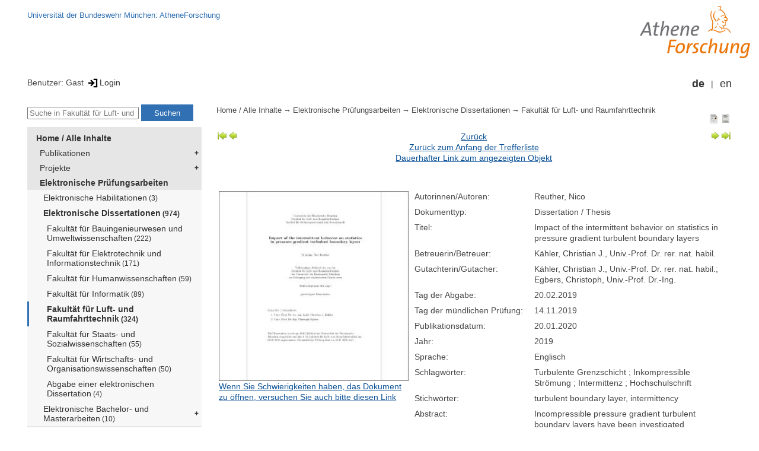

--- FILE ---
content_type: text/html; encoding=utf-8; charset=utf-8
request_url: https://athene-forschung.unibw.de/85311?show_id=130541&result_nav=prev&id=85311&change_language=de
body_size: 4566
content:
<!--
<Copyright>(C) since 2007, Technical University of Munich (TUM) and mediaTUM authors</Copyright>
<SPDX-License-Identifier>
  <AGPL-3 class="0-or-later"></AGPL-3>
</SPDX-License-Identifier>--><!DOCTYPE html PUBLIC "-//W3C//DTD XHTML 1.0 Transitional//EN" "DTD/xhtml1-transitional.dtd">

<html xmlns="http://www.w3.org/1999/xhtml">
  <head>
    <meta http-equiv="Content-Type" content="text/html; charset=UTF-8"/>
    <meta http-equiv="expires" content="43200"/>
    <!-- This website is powered by mediatum-->
    <!-- mediatum is a free open source multimedia content repository-->
    <title>mediaTUM - Medien- und Publikationsserver</title>
    <meta name="generator" content="mediatum - a multimedia content repository"/>
    <link rel="icon" type="image/vnd.microsoft.icon" href="/favicon.ico"/>
    <link rel="apple-touch-icon" sizes="57x57" href="/apple-touch-icon-57x57.png"/>
    <link rel="apple-touch-icon" sizes="60x60" href="/apple-touch-icon-60x60.png"/>
    <link rel="apple-touch-icon" sizes="72x72" href="/apple-touch-icon-72x72.png"/>
    <link rel="apple-touch-icon" sizes="76x76" href="/apple-touch-icon-76x76.png"/>
    <link rel="apple-touch-icon" sizes="114x114" href="/apple-touch-icon-114x114.png"/>
    <link rel="apple-touch-icon" sizes="120x120" href="/apple-touch-icon-120x120.png"/>
    <link rel="apple-touch-icon" sizes="144x144" href="/apple-touch-icon-144x144.png"/>
    <link rel="apple-touch-icon" sizes="152x152" href="/apple-touch-icon-152x152.png"/>
    <link rel="apple-touch-icon" sizes="180x180" href="/apple-touch-icon-180x180.png"/>
    <link rel="icon" type="image/png" href="/favicon-32x32.png" sizes="32x32"/>
    <link rel="icon" type="image/png" href="/favicon-194x194.png" sizes="194x194"/>
    <link rel="icon" type="image/png" href="/favicon-96x96.png" sizes="96x96"/>
    <link rel="icon" type="image/png" href="/android-chrome-192x192.png" sizes="192x192"/>
    <link rel="icon" type="image/png" href="/favicon-16x16.png" sizes="16x16"/>
    <meta name="msapplication-TileColor" content="#ffffff"/>
    <meta name="msapplication-TileImage" content="/mstile-144x144.png"/>
    <meta name="theme-color" content="#ffffff"/>
    <link rel="stylesheet" href="/static/css/mediatum.css"/>
    <script src="/static/js/mediatum.js"></script>
    <script src="/static/js/jquery-1.12.4.js"></script>
    <script type="text/javascript" language="javascript">function change_size(){
var searchform = $('#search-form').height();
var cheight = $('#portal-column-content').height()+12;
$('#frame-tree').height(cheight-searchform);
}
$(window).resize(function() {
change_size();
});
    </script>

  </head>
  <body onload="change_size();">
    <div id="visual-portal-wrapper"><!--
<Copyright>(C) since 2007, Technical University of Munich (TUM) and mediaTUM authors</Copyright>
<SPDX-License-Identifier>
  <AGPL-3 class="0-or-later"></AGPL-3>
</SPDX-License-Identifier>-->
<div id="portal-top">
  <div class="header header-left"><a href="https://www.unibw.de">Universität der Bundeswehr München: AtheneForschung</a>
  </div>
  <div class="header header-right"><a href="/"><img src="/static/img/athene-forschung.jpg" alt="Logo" width="200" height="92" align="right"/></a>
  </div>
</div>
<div id="portal-personaltools">Benutzer: Gast
<a href="/login" title="Login" class="mediatum-link-mediatum">&nbsp;<img border="0" height="16" src="/static/img/login.svg"/>Login</a>
  <div id="language_switch">
    <ul>
      <li><a href="/85311?show_id=130541&amp;result_nav=prev&amp;id=85311&amp;change_language=de" class="selected_language mediatum-link-mediatum">de</a>
      </li>
      <li><a href="/85311?show_id=130541&amp;result_nav=prev&amp;id=85311&amp;change_language=en" class="mediatum-link-mediatum">en</a>
      </li>
    </ul>
  </div>
</div>
      <div id="content-wrapper">
        <div id="mediatum_portal_navtree"><!--
<Copyright>(C) since 2007, Technical University of Munich (TUM) and mediaTUM authors</Copyright>
<SPDX-License-Identifier>
  <AGPL-3 class="0-or-later"></AGPL-3>
</SPDX-License-Identifier>-->
<div id="search-form" class="portlet"><span>
    <form id="search-box" name="search" action="/">
      <input id="search-field" placeholder="Suche in Fakultät für Luft- und Raumfahrttechnik" name="query"/>
      <input id="search-button" value="Suchen" title="Suche starten" type="submit"/>
      <input type="hidden" name="srcnodeid" value="85311"/>
      <input type="hidden" name="id" value="85311"/>
    </form></span>
</div><!--
<Copyright>(C) since 2007, Technical University of Munich (TUM) and mediaTUM authors</Copyright>
<SPDX-License-Identifier>
  <AGPL-3 class="0-or-later"></AGPL-3>
</SPDX-License-Identifier>-->
<div id="frame-tree" class="portlet">
  <nav class="mediatum_portal_tree_subnav">
    <ul id="navigationlist">
      <li class="lv0">
        <div style="padding-left: 0px" class="mediatum_portal_tree_link"><a href="/85049" class="mediatum_portal_tree_active mediatum_portal_tree_subnav_link mediatum-link-mediatum mediatum_portal_tree_has_submenu">Home / Alle Inhalte</a>
        </div>
      </li>
      <li class="lv0">
        <div style="padding-left: 6px" class="mediatum_portal_tree_link"><a href="/91290" class="mediatum_portal_tree_subnav_link mediatum-link-mediatum mediatum_portal_tree_has_submenu">Publikationen</a>
        </div>
      </li>
      <li class="lv0">
        <div style="padding-left: 6px" class="mediatum_portal_tree_link"><a href="/92182" class="mediatum_portal_tree_subnav_link mediatum-link-mediatum mediatum_portal_tree_has_submenu">Projekte</a>
        </div>
      </li>
      <li class="lv0">
        <div style="padding-left: 6px" class="mediatum_portal_tree_link"><a href="/116101" class="mediatum_portal_tree_active mediatum_portal_tree_subnav_link mediatum-link-mediatum mediatum_portal_tree_has_submenu">Elektronische Prüfungsarbeiten</a>
        </div>
      </li>
      <li class="lv2">
        <div style="padding-left: 12px" class="mediatum_portal_tree_link"><a href="/116108" class="mediatum_portal_tree_subnav_link mediatum-link-mediatum">Elektronische Habilitationen<small> (3)</small></a>
        </div>
      </li>
      <li class="lv2">
        <div style="padding-left: 12px" class="mediatum_portal_tree_link"><a href="/116114" class="mediatum_portal_tree_active mediatum_portal_tree_subnav_link mediatum-link-mediatum mediatum_portal_tree_has_submenu">Elektronische Dissertationen<small> (974)</small></a>
        </div>
      </li>
      <li class="lv2">
        <div style="padding-left: 18px" class="mediatum_portal_tree_link"><a href="/85231" class="mediatum_portal_tree_subnav_link mediatum-link-mediatum">Fakultät für Bauingenieurwesen und Umweltwissenschaften<small> (222)</small></a>
        </div>
      </li>
      <li class="lv2">
        <div style="padding-left: 18px" class="mediatum_portal_tree_link"><a href="/85266" class="mediatum_portal_tree_subnav_link mediatum-link-mediatum">Fakultät für Elektrotechnik und Informationstechnik<small> (171)</small></a>
        </div>
      </li>
      <li class="lv2">
        <div style="padding-left: 18px" class="mediatum_portal_tree_link"><a href="/85340" class="mediatum_portal_tree_subnav_link mediatum-link-mediatum">Fakultät für Humanwissenschaften<small> (59)</small></a>
        </div>
      </li>
      <li class="lv2">
        <div style="padding-left: 18px" class="mediatum_portal_tree_link"><a href="/85257" class="mediatum_portal_tree_subnav_link mediatum-link-mediatum">Fakultät für Informatik<small> (89)</small></a>
        </div>
      </li>
      <li class="lv2">
        <div style="padding-left: 18px" class="mediatum_portal_tree_link_current"><a href="/85311" class="mediatum_portal_tree_subnav_link mediatum-link-mediatum">Fakultät für Luft- und Raumfahrttechnik<small> (324)</small></a>
        </div>
      </li>
      <li class="lv2">
        <div style="padding-left: 18px" class="mediatum_portal_tree_link"><a href="/85357" class="mediatum_portal_tree_subnav_link mediatum-link-mediatum">Fakultät für Staats- und Sozialwissenschaften<small> (55)</small></a>
        </div>
      </li>
      <li class="lv2">
        <div style="padding-left: 18px" class="mediatum_portal_tree_link"><a href="/85374" class="mediatum_portal_tree_subnav_link mediatum-link-mediatum">Fakultät für Wirtschafts- und Organisationswissenschaften<small> (50)</small></a>
        </div>
      </li>
      <li class="lv2">
        <div style="padding-left: 18px" class="mediatum_portal_tree_link"><a href="/86375" class="mediatum_portal_tree_subnav_link mediatum-link-mediatum">Abgabe einer elektronischen Dissertation<small> (4)</small></a>
        </div>
      </li>
      <li class="lv2">
        <div style="padding-left: 12px" class="mediatum_portal_tree_link"><a href="/116109" class="mediatum_portal_tree_subnav_link mediatum-link-mediatum mediatum_portal_tree_has_submenu">Elektronische Bachelor- und Masterarbeiten<small> (10)</small></a>
        </div>
      </li>
      <li class="lv0">
        <div style="padding-left: 6px" class="mediatum_portal_tree_link"><a href="/89386" class="mediatum_portal_tree_subnav_link mediatum-link-mediatum mediatum_portal_tree_has_submenu">Open-Access-Publikationen</a>
        </div>
      </li>
      <li class="lv0">
        <div style="padding-left: 6px" class="mediatum_portal_tree_link"><a href="/127424" class="mediatum_portal_tree_subnav_link mediatum-link-mediatum mediatum_portal_tree_has_submenu">Patente</a>
        </div>
      </li>
      <li class="lv0">
        <div style="padding-left: 6px" class="mediatum_portal_tree_link"><a href="/116115" class="mediatum_portal_tree_subnav_link mediatum-link-mediatum">Forschungsprofile</a>
        </div>
      </li>
      <li class="lv0">
        <div style="padding-left: 6px" class="mediatum_portal_tree_link"><a href="/125889" class="mediatum_portal_tree_subnav_link mediatum-link-mediatum mediatum_portal_tree_has_submenu">Videos für die UniBw M-Webseite</a>
        </div>
      </li>
      <li class="lv0">
        <div style="padding-left: 6px" class="mediatum_portal_tree_link"><a href="/86316" class="mediatum_portal_tree_subnav_link mediatum-link-mediatum">Digitalisierte Medien</a>
        </div>
      </li>
      <li class="lv0">
        <div style="padding-left: 6px" class="mediatum_portal_tree_link"><a href="/89057" class="mediatum_portal_tree_subnav_link mediatum-link-mediatum mediatum_portal_tree_has_submenu">AG E-Learning</a>
        </div>
      </li>
      <li class="lv0">
        <div style="padding-left: 6px" class="mediatum_portal_tree_link"><a href="/90993" class="mediatum_portal_tree_subnav_link mediatum-link-mediatum mediatum_portal_tree_has_submenu">Materialien der Universitätsbibliothek</a>
        </div>
      </li>
    </ul>
  </nav>
</div>
        </div>
        <div id="portal-column-content"><!--
<Copyright>(C) since 2007, Technical University of Munich (TUM) and mediaTUM authors</Copyright>
<SPDX-License-Identifier>
  <AGPL-3 class="0-or-later"></AGPL-3>
</SPDX-License-Identifier>-->
<div id="portal-breadcrumbs">
  <div style="text-align:right; float:right">
    <p><a href="/85311?nodes_per_page=20&amp;show_id=130541&amp;result_nav=prev&amp;style=full_standard&amp;change_language=de" title="Dokument-Ansicht" class="view_switch mediatum-link-mediatum"><img src="/static/img/document.svg" class="mediatum-icon-small"/></a><a href="/85311?nodes_per_page=20&amp;show_id=130541&amp;result_nav=prev&amp;style=full_text&amp;change_language=de" title="Textansicht" class="view_switch mediatum-link-mediatum"><img src="/static/img/text.svg" class="mediatum-icon-small"/></a>
    </p>
  </div>
  <div class="mediatum-content-nav-path"><a href="/85049" class="breadcrumb-delimiter mediatum-link-mediatum">Home / Alle Inhalte</a><a href="/116101" class="breadcrumb-delimiter mediatum-link-mediatum">Elektronische Prüfungsarbeiten</a><a href="/116114" class="breadcrumb-delimiter mediatum-link-mediatum">Elektronische Dissertationen</a><a href="/85311" class="mediatum-link-mediatum">Fakultät für Luft- und Raumfahrttechnik</a>
  </div>
</div>
<!-- generated from jade-->
<!--
<Copyright>(C) since 2007, Technical University of Munich (TUM) and mediaTUM authors</Copyright>
<SPDX-License-Identifier>
  <AGPL-3 class="0-or-later"></AGPL-3>
</SPDX-License-Identifier>-->
<div id="result-nav">
  <table>
    <tr>
      <td align="left" valign="top" nowrap=""><a href="/85311?nodes_per_page=20&amp;result_nav=first&amp;change_language=de">
          <div id="mediatum_img_pageleft_end"></div></a><a href="/85311?nodes_per_page=20&amp;show_id=130741&amp;result_nav=prev&amp;change_language=de">
          <div id="mediatum_img_pageleft"></div></a>
      </td>
      <td width="100%" align="center"><a href="javascript: history.back()" class="mediatum-link-mediatum">Zurück</a><br/><a href="/85311?nodes_per_page=20&amp;change_language=de" class="mediatum-link-mediatum">Zurück zum Anfang der Trefferliste</a><br/><a href="/130741" class="mediatum-link-mediatum">Dauerhafter Link zum angezeigten Objekt</a>
      </td>
      <td align="right" valign="top" nowrap=""><a href="/85311?nodes_per_page=20&amp;show_id=130741&amp;result_nav=next&amp;change_language=de">
          <div id="mediatum_img_pageright"></div></a><a href="/85311?nodes_per_page=20&amp;result_nav=last&amp;change_language=de">
          <div id="mediatum_img_pageright_end"></div></a>
      </td>
    </tr>
  </table><br/>
</div>
<!-- generated from jade--><!--
<Copyright>(C) since 2007, Technical University of Munich (TUM) and mediaTUM authors</Copyright>
<SPDX-License-Identifier>
  <AGPL-3 class="0-or-later"></AGPL-3>
</SPDX-License-Identifier>--><!--
<Copyright>(C) since 2007, Technical University of Munich (TUM) and mediaTUM authors</Copyright>
<SPDX-License-Identifier>
  <AGPL-3 class="0-or-later"></AGPL-3>
</SPDX-License-Identifier>-->
<link rel="stylesheet" href="/static/css/childs.css"/>
<link rel="stylesheet" href="/static/css/jade_style.css"/>
<div class="object_main content_container">
<div class="object_image object_column left"><a href="/doc/130741/130741.pdf" target="documentdownload" onclick="vgwPixelCall();" title="Volltext in neuem Fenster öffnen">
    <div class="document_thumb"><img src="/thumbnail/130741"/>
    </div></a>
  <div class="document_download"><a href="/download/130741/130741.pdf" onclick="vgwPixelCall();" class="mediatum-link-mediatum">Wenn Sie Schwierigkeiten haben, das Dokument zu öffnen, versuchen Sie auch bitte diesen Link</a>
  </div>
</div>
  <dl class="object_meta object_column"><dt class="mask_label">Autorinnen/Autoren:</dt>
<dd class="mask_value">Reuther, Nico</dd>
<dt class="mask_label">Dokumenttyp:</dt>
<dd class="mask_value">Dissertation / Thesis</dd>
<dt class="mask_label">Titel:</dt>
<dd class="mask_value">Impact of the intermittent behavior on statistics in pressure gradient turbulent boundary layers</dd>
<dt class="mask_label">Betreuerin/Betreuer:</dt>
<dd class="mask_value">Kähler, Christian J., Univ.-Prof. Dr. rer. nat. habil.</dd>
<dt class="mask_label">Gutachterin/Gutacher:</dt>
<dd class="mask_value">Kähler, Christian J., Univ.-Prof. Dr. rer. nat. habil.;  Egbers, Christoph, Univ.-Prof. Dr.-Ing.</dd>
<dt class="mask_label">Tag der Abgabe:</dt>
<dd class="mask_value">20.02.2019</dd>
<dt class="mask_label">Tag der mündlichen Prüfung:</dt>
<dd class="mask_value">14.11.2019</dd>
<dt class="mask_label">Publikationsdatum:</dt>
<dd class="mask_value">20.01.2020</dd>
<dt class="mask_label">Jahr:</dt>
<dd class="mask_value">2019</dd>
<dt class="mask_label">Sprache:</dt>
<dd class="mask_value">Englisch</dd>
<dt class="mask_label">Schlagwörter:</dt>
<dd class="mask_value">Turbulente Grenzschicht ;  Inkompressible Strömung ;  Intermittenz ;  Hochschulschrift</dd>
<dt class="mask_label">Stichwörter:</dt>
<dd class="mask_value">turbulent boundary layer, intermittency</dd>
<dt class="mask_label">Abstract:</dt>
<dd class="mask_value"><div id="abstract_full" style="display:none">Incompressible pressure gradient turbulent boundary layers have been investigated experimentally at high Reynolds numbers within this work. A special focus has been on the impact of the characteristic intermittent feature of wall-bounded flows on statistics. As this requires accurate turbulent/non-turbulent interface (TNTI) detection, three suited interface detection approaches are compared to assess the sensitivity of the TNTI measurement of the method applied. The techniques considered are based on the turbulent kinetic energy, the homogeneity of the non-turbulent flow region, and the particle image density. The effect of bias errors on the TNTI measurement is particularly considered, but the implication of the results for the working range of the various techniques is also outlined. The analysis illustrates exemplary the sensitivity of the intermittency factor and the length of the TNTI with respect to the method applied. Based on these results, statistics conditioned to the interface are studied. Statistically analyzed are in particular velocity profiles and higher-order statistics as the turbulence intensity and the anisotropy of turbulent velocity fluctuations. Investigations revealed that fluctuating velocities obtained using the classical Reynolds decomposition are prone to error in the intermittent region due to the stochastic location of the interface in time. As a consequence, higher order statistics based on turbulent fluctuations were also biased. To address this issue, a conditioned Reynolds decomposition is analyzed and applied in this work, resulting in a revision of higher-order statistics as known from past studies. Through the combination of the developed methods, the clean turbulent and non-turbulent statistics reveal features, which aid understanding to turbulent wall-bounded flows. Besides the basic statistics, the large-scale coherence of streamwise velocity fluctuations is studied. In particular, the influence of velocity fluctuations, which only occur due to TNTI oscillations, is considered and the new results are analyzed with regard to the development of the turbulent superstructures.&nbsp;&nbsp;&nbsp;&nbsp;
                    <a href="#!" title="Text reduzieren" onclick="expandLongMetatext('abstract');
                    return false" class="mediatum-link-mediatum">&laquo;</a></div><div id="abstract_more">
                    Incompressible pressure gradient turbulent boundary layers have been investigated experimentally at high Reynolds numbers within this work. A special focus has been on the impact of the characteristic intermittent feature of wall-bounded flows on statistics. As this requires accurate turbulent/non-turbulent interface (TNTI) detection, three suited interface detection approaches are compared to assess the sensitivity of the TNTI measurement of the method applied. The techniques considered are bas...&nbsp;&nbsp;&nbsp;&nbsp;
                    <a href="#!" title="gesamten Text zeigen" onclick="expandLongMetatext('abstract');
                    return false" class="mediatum-link-mediatum">&raquo;</a></div></dd>
<dt class="mask_label">DDC-Notation:</dt>
<dd class="mask_value">532.0527</dd>
<dt class="mask_label">URN:</dt>
<dd class="mask_value"><a href="https://nbn-resolving.org/urn:nbn:de:bvb:706-6464" target="_blank" title="In neuem Fenster anzeigen" class="mediatum-link-external">urn:nbn:de:bvb:706-6464</a></dd>
<dt class="mask_label">Fakultät:</dt>
<dd class="mask_value">Fakultät für Luft- und Raumfahrttechnik</dd>
<dt class="mask_label">Institut:</dt>
<dd class="mask_value">LRT 7 - Institut für Strömungsmechanik und Aerodynamik</dd>
<dt class="mask_label">Professorin/Professor:</dt>
<dd class="mask_value">Kähler, Christian J.</dd>
<dt class="mask_label">Open Access:</dt>
<dd class="mask_value">Ja / Yes</dd>

    <dt class="action_icon"><a href="/export/130741/bibtex" target="bibtexdocument" title="BibTeX Informationen in neuem Fenster öffnen" class="mediatum-link-mediatum"><img src="/static/img/bibtex.gif" class="mediatum-icon-small"/>&nbsp;BibTeX</a>
    </dt>
  </dl>

  <!-- additional download links, etc...-->
  <div class="clear"></div>
</div>
<div class="clear"></div>
<!-- generated from jade--><!--
<Copyright>(C) since 2007, Technical University of Munich (TUM) and mediaTUM authors</Copyright>
<SPDX-License-Identifier>
  <AGPL-3 class="0-or-later"></AGPL-3>
</SPDX-License-Identifier>-->
<div id="paths"><b>Vorkommen:</b><br/>
  <ul>
    <li><a href="/85049" class="breadcrumb-delimiter mediatum-link-mediatum">Home / Alle Inhalte</a><a href="/91290" class="breadcrumb-delimiter mediatum-link-mediatum">Publikationen</a><a href="/92528" class="breadcrumb-delimiter mediatum-link-mediatum">Fakultäten (univ.)</a><a href="/91295" class="breadcrumb-delimiter mediatum-link-mediatum">Fakultät für Luft- und Raumfahrttechnik</a><a href="/92564" class="mediatum-link-mediatum">LRT 7 - Institut für Strömungsmechanik und Aerodynamik</a>
    </li>
  </ul>
  <ul>
    <li><a href="/85049" class="breadcrumb-delimiter mediatum-link-mediatum">Home / Alle Inhalte</a><a href="/116101" class="breadcrumb-delimiter mediatum-link-mediatum">Elektronische Prüfungsarbeiten</a><a href="/116114" class="breadcrumb-delimiter mediatum-link-mediatum">Elektronische Dissertationen</a><a href="/85311" class="mediatum-link-mediatum">Fakultät für Luft- und Raumfahrttechnik</a>
    </li>
  </ul>
</div>
<!-- generated from jade-->
        </div>
        <div style="clear:both;"></div>
      </div>
      <div style="clear:both"></div><!--
<Copyright>(C) since 2007, Technical University of Munich (TUM) and mediaTUM authors</Copyright>
<SPDX-License-Identifier>
  <AGPL-3 class="0-or-later"></AGPL-3>
</SPDX-License-Identifier>-->
<div id="footer"><span class="footer_left"></span><span class="footer_right"><a href="https://www.unibw.de/home/footer/datenschutzerklaerung" class="customcontent mediatum-link-external">Datenschutzerklärung</a><a href="https://www.unibw.de/home/footer/impressum" class="customcontent mediatum-link-external">Impressum</a></span>
</div>
    </div>
  </body>
</html>